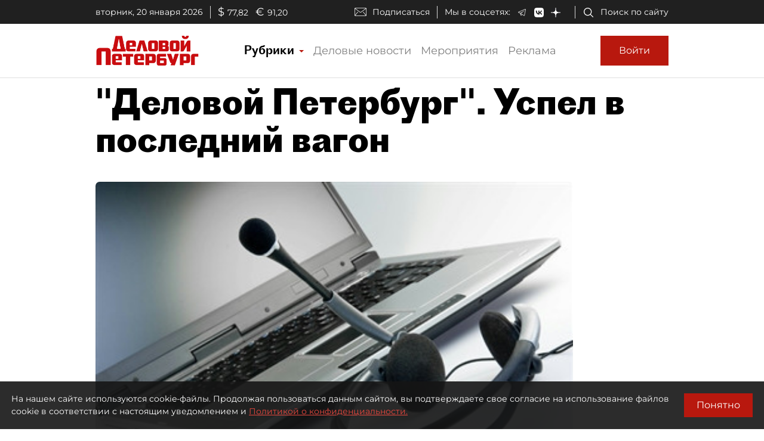

--- FILE ---
content_type: application/javascript
request_url: https://smi2.ru/counter/settings?payload=COmNAxiGyefqvTM6JDQ4NDcxYzIyLTZlNDQtNGEzNC1hMTE3LTFjNWFlYjk5YzU4YQ&cb=_callbacks____0mkn4b5ln
body_size: 1515
content:
_callbacks____0mkn4b5ln("[base64]");